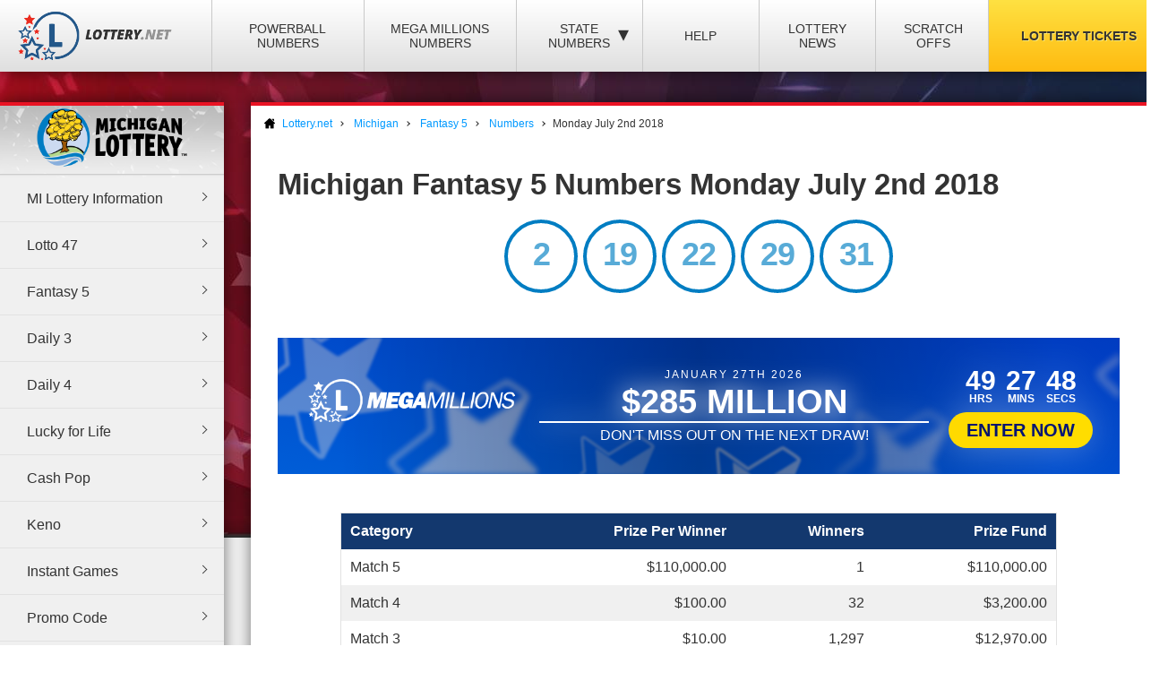

--- FILE ---
content_type: text/html; charset=utf-8
request_url: https://www.lottery.net/michigan/fantasy-5/numbers/07-02-2018
body_size: 7945
content:

<!DOCTYPE html>
<html lang="en">
<head>
	
	<meta charset="utf-8">
	<title>Michigan Fantasy 5 Winning Numbers - Monday July 2nd 2018</title>
	<meta name="description" content="View the winners and prize payout information for the Michigan Fantasy 5 draw on Monday July 2nd 2018">
	<meta name="keywords" content="fantasy 5 numbers July 2nd, Monday fantasy 5 winning numbers">
	<meta name="author" content="Lottery.net">
	<meta name="format-detection" content="telephone=no">
	<meta name="HandheldFriendly" content="True">
	<meta name="viewport" content="width=device-width">
	
	<link rel="shortcut icon" type="image/x-icon" href="/favicon.ico">
	
	<link href="/css/desktop?v=BkTNo42uF3bNa4iI9_1NVRT38mIiXkVwX4gWO26PHzU1" rel="stylesheet"/>

	<link href="/css/state-themes?v=Qr4NViP6Kh_SmWWqMppmyrnHo8GGs4OO4fvX7dHnsbw1" rel="stylesheet"/>

	
	<script>
		function addLoadEvent(n){if(window.addEventListener)window.addEventListener("load",n,!1);else if(window.attachEvent)window.attachEvent("onload",n);else{var d=window.onload;window.onload=function(){d&&d(),n()}}}
	</script>
	
	
	<script>addLoadEvent(function(){ setTimeout(function(){ document.getElementById("autoAds").src="https://pagead2.googlesyndication.com/pagead/js/adsbygoogle.js?client=ca-pub-3544150948936075"; }, 5000); });</script>
	<script async id="autoAds" crossorigin="anonymous"></script>

	
		<meta property="og:title" content="Michigan Fantasy 5 Winning Numbers - Monday July 2nd 2018">
		<meta property="og:description" content="View the winners and prize payout information for the Michigan Fantasy 5 draw on Monday July 2nd 2018">
		<meta property="og:type" content="website">
		<meta property="og:url" content="https://www.lottery.net/michigan/fantasy-5/numbers/07-02-2018">
		<meta property="og:site_name" content="Lottery.net">
		<meta property="og:image" content="https://www.lottery.net/images/og/default.jpg">
		<meta property="fb:app_id" content="124973790926555">
		<meta property="fb:admins" content="100001278704026">
	
	
	<script async src="https://www.googletagmanager.com/gtag/js?id=G-YM70L9X30S"></script>
	<script>
		window.dataLayer=window.dataLayer||[];
		function gtag(){dataLayer.push(arguments);}
		gtag('js',new Date());
		gtag('config','G-YM70L9X30S');
	</script>
	
	<script type="text/javascript">
    (function(c,l,a,r,i,t,y){
        c[a]=c[a]||function(){(c[a].q=c[a].q||[]).push(arguments)};
        t=l.createElement(r);t.async=1;t.src="https://www.clarity.ms/tag/"+i;
        y=l.getElementsByTagName(r)[0];y.parentNode.insertBefore(t,y);
    })(window, document, "clarity", "script", "qcr2562qrj");
	</script>
	
	<!-- Start Facebook Pixel -->
    <script>
    !function(f,b,e,v,n,t,s)
    {if(f.fbq)return;n=f.fbq=function(){n.callMethod?
    n.callMethod.apply(n,arguments):n.queue.push(arguments)};
    if(!f._fbq)f._fbq=n;n.push=n;n.loaded=!0;n.version='2.0';
    n.queue=[];t=b.createElement(e);t.async=!0;
    t.src=v;s=b.getElementsByTagName(e)[0];
    s.parentNode.insertBefore(t,s)}(window,document,'script',
    'https://connect.facebook.net/en_US/fbevents.js');
    fbq('init', '935414324567659'); 
    fbq('track', 'PageView');
    </script>
    <noscript>
    <img height="1" width="1" 
    src="https://www.facebook.com/tr?id=935414324567659&ev=PageView
    &noscript=1"/>
    </noscript>
    <!-- End Facebook Pixel -->
		
	<link rel="amphtml" href="https://www.lottery.net/amp/michigan/fantasy-5/numbers/07-02-2018">


</head>
<body>

	<div class="wrapper">

		
		
		<header>

			<div class="inner">
				<div class="navbar">
					<div class="navOpen"><span>&#9776;</span></div>
					<div id="logo">
						<a href="/" title="Lottery.net"><img src="/images/logo.png" alt="Lottery.net" width="180" height="56"></a>
					</div>
				</div>
			</div>

			<div class="inner nav">

				
				
				

					<div class="navbar">
						<nav>
							<ul>
								<li class="navMulti"><a href="/powerball/numbers" title="Powerball Numbers">Powerball Numbers</a></li>
								<li class="navMulti"><a href="/mega-millions/numbers" title="Mega Millions Numbers">Mega Millions Numbers</a></li>
								<li class="navState"><span class="dropDown">State Numbers
									<div class="subMenu">
										<ul>
											<li><a href="/arizona" class="arizona" title="Arizona Lottery Numbers" data-state="AZ"><span>Arizona</span></a></li>
											<li><a href="/arkansas" class="arkansas" title="Arkansa Lottery Numbers" data-state="AR"><span>Arkansas</span></a></li>
											<li><a href="/california" class="california" title="California Lottery Numbers" data-state="CA"><span>California</span></a></li>
											<li><a href="/colorado" class="colorado" title="Colorado Lottery Numbers" data-state="CO"><span>Colorado</span></a></li>
											<li><a href="/connecticut" class="connecticut" title="Connecticut Lottery Numbers" data-state="CT"><span>Connecticut</span></a></li>
											<li><a href="/delaware" class="delaware" title="Deleware Lottery Numbers" data-state="DE"><span>Delaware</span></a></li>
											<li><a href="/district-of-columbia" class="columbia" title="District of Columbia Lottery Numbers" data-state="DC"><span>District of Columbia</span></a></li>
											<li><a href="/florida" class="florida" title="Florida Lottery Numbers" data-state="FL"><span>Florida</span></a></li>
											<li><a href="/georgia" class="georgia" title="Georgia Lottery Numbers" data-state="GA"><span>Georgia</span></a></li>
											<li><a href="/idaho" class="idaho" title="Idaho Lottery Numbers" data-state="ID"><span>Idaho</span></a></li>
											<li><a href="/illinois" class="illinois" title="Illinois Lottery Numbers" data-state="IL"><span>Illinois</span></a></li>
											<li><a href="/indiana" class="indiana" title="Indians Lottery Numbers" data-state="IN"><span>Indiana</span></a></li>
											<li><a href="/iowa" class="iowa" title="Iowa Lottery Numbers" data-state="IA"><span>Iowa</span></a></li>
											<li><a href="/kansas" class="kansas" title="Kansas Lottery Numbers" data-state="KS"><span>Kansas</span></a></li>
											<li><a href="/kentucky" class="kentucky" title="Kentucky Lottery Numbers" data-state="KY"><span>Kentucky</span></a></li>
											<li><a href="/louisiana" class="louisiana" title="Louisiana Lottery Numbers" data-state="LA"><span>Louisiana</span></a></li>
											<li><a href="/maine" class="maine" title="Maine Lottery Numbers" data-state="ME"><span>Maine</span></a></li>
											<li><a href="/maryland" class="maryland" title="Maryland Lottery Numbers" data-state="MD"><span>Maryland</span></a></li>
											<li><a href="/massachusetts" class="massachusetts" title="Massachusetts Lottery Numbers" data-state="MA"><span>Massachusetts</span></a></li>
											<li><a href="/michigan" class="michigan" title="Michigan Lottery Numbers" data-state="MI"><span>Michigan</span></a></li>
											<li><a href="/mississippi" class="mississippi" title="Mississippi Lottery Numbers" data-state="MS"><span>Mississippi</span></a></li>
											<li><a href="/minnesota" class="minnesota" title="Minnesota Lottery Numbers" data-state="MN"><span>Minnesota</span></a></li>
											<li><a href="/missouri" class="missouri" title="Missouri Lottery Numbers" data-state="MO"><span>Missouri</span></a></li>
											<li><a href="/montana" class="montana" title="Montana Lottery Numbers" data-state="MT"><span>Montana</span></a></li>
											<li><a href="/nebraska" class="nebraska" title="Nebraska Lottery Numbers" data-state="NE"><span>Nebraska</span></a></li>
											<li><a href="/new-hampshire" class="new-hampshire" title="New Hampshire Lottery Numbers" data-state="NH"><span>New Hampshire</span></a></li>
											<li><a href="/new-jersey" class="new-jersey" title="New jersey Lottery Numbers" data-state="NJ"><span>New Jersey</span></a></li>
											<li><a href="/new-mexico" class="new-mexico" title="New Mexico Lottery Numbers" data-state="NM"><span>New Mexico</span></a></li>
											<li><a href="/new-york" class="new-york" title="New York Lottery Numbers" data-state="NY"><span>New York</span></a></li>
											<li><a href="/north-carolina" class="north-carolina" title="North Carolina Lottery Numbers" data-state="NC"><span>North Carolina</span></a></li>
											<li><a href="/north-dakota" class="north-dakota" title="North Dakota Lottery Numbers" data-state="ND"><span>North Dakota</span></a></li>
											<li><a href="/ohio" class="ohio" title="Ohio Lottery Numbers" data-state="OH"><span>Ohio</span></a></li>
											<li><a href="/oklahoma" class="oklahoma" title="Oklahoma Lottery Numbers" data-state="OK"><span>Oklahoma</span></a></li>
											<li><a href="/oregon" class="oregon" title="Oregon Lottery Numbers" data-state="OR"><span>Oregon</span></a></li>
											<li><a href="/pennsylvania" class="pennsylvania" title="Pennsylvania Lottery Numbers" data-state="PA"><span>Pennsylvania</span></a></li>
											<li><a href="/rhode-island" class="rhode-island" title="Rhode Island Lottery Numbers" data-state="RI"><span>Rhode Island</span></a></li>
											<li><a href="/south-carolina" class="south-carolina" title="South Carolina Lottery Numbers" data-state="SC"><span>South Carolina</span></a></li>
											<li><a href="/south-dakota" class="south-dakota" title="South Dakota Lottery Numbers" data-state="SD"><span>South Dakota</span></a></li>
											<li><a href="/tennessee" class="tennessee" title="Tennessee Lottery Numbers" data-state="TN"><span>Tennessee</span></a></li>
											<li><a href="/texas" class="texas" title="Texas Lottery Numbers" data-state="TX"><span>Texas</span></a></li>
											<li><a href="/vermont" class="vermont" title="Vermont Lottery Numbers" data-state="VT"><span>Vermont</span></a></li>
											<li><a href="/virginia" class="virginia" title="Virginia Lottery Numbers" data-state="VA"><span>Virginia</span></a></li>
											<li><a href="/washington" class="washington" title="Washington Lottery Numbers" data-state="WA"><span>Washington</span></a></li>
											<li><a href="/west-virginia" class="west-virginia" title="West Virginia Lottery Numbers" data-state="WV"><span>West Virginia</span></a></li>
											<li><a href="/wisconsin" class="wisconsin" title="Wisconsin Lottery Numbers" data-state="WI"><span>Wisconsin</span></a></li>
											<li><a href="/wyoming" class="wyoming" title="Wyoming Lottery Numbers" data-state="WY"><span>Wyoming</span></a></li>
										</ul>
									</div>
								</span>
								</li>
								<li class="navNews"><a href="/articles" title="Lottery Help and Information">Help</a></li>
								<li class="navNews"><a href="/news" title="Lottery News">Lottery News</a></li>
								
									<li class="navNews"><a href="/scratch-offs" title="Online Scratch Offs">Scratch Offs</a></li>
								<li class="tickets"><a href="/tickets" title="Lottery Tickets">Lottery Tickets</a></li>
							</ul>
						</nav>
					</div>

				
		
			</div>

		</header>

		<div id="wrapper"><div class="menuLeft">

	
	
		<div class="menu">
			
				<div class="title" style="line-height: 20px;"><img src="/images/michigan-lottery-logo.png" alt="Michigan (MI)" style="width: 180px;"></div>
			
			<ul>
				<li><a href="/michigan" title="Michigan Information">MI Lottery Information</a></li>
				<li><a href="/michigan/lotto-47" title="MI Lotto 47">Lotto 47</a></li>
				<li><a href="/michigan/fantasy-5" title="MI Fantasy 5">Fantasy 5</a></li>
				<li><a href="/michigan/daily-3" title="MI Daily 3">Daily 3</a></li>
				<li><a href="/michigan/daily-4" title="MI Daily 4">Daily 4</a></li>
				<li><a href="/lucky-for-life" title="Lucky for Life">Lucky for Life</a></li>
				<li><a href="/michigan/cash-pop" title="Cash Pop">Cash Pop</a></li>
				<li><a href="/michigan/keno" title="MI Keno">Keno</a></li>
				<li><a href="/michigan/instant" title="Instant Games">Instant Games</a></li>
                <li><a href="/michigan/promo-code" title="Michigan Promo Code">Promo Code</a></li>
                <li><a href="/michigan/app" title="MI Lottery app">Michigan Lottery App</a></li>
				<li><a href="/michigan/unclaimed-prizes" title="Michigan Unclaimed Prizes">Unclaimed Prizes</a></li>
			</ul>
		</div>
		
	

<div class="powerball-promo">
	<div class="title">Next Powerball Jackpot:</div>
	
		<div class="jackpotBox"><span>$</span>30</div>
		<div class="sub">Million</div>
	
			<a href="/en/play/powerball?AS=6&AR=182" title="Play Powerball" class="button gold" target="_blank" rel="nofollow noopener">
				Play Now
			</a>
		
</div>
	

<div class="megamillions-promo">
	<div class="title">Next Mega Millions Jackpot:</div>
	
		<div class="jackpotBox"><span>$</span>285</div>
		<div class="sub">Million</div>
	
			<a href="/en/play/mega-millions?AS=6&AR=184" title="Play Mega Millions" class="button gold" target="_blank" rel="nofollow noopener">
				Play Now
			</a>
		
</div>

	

<a href="/en/play/scratchcards?AS=6&AR=193" class="fullBanner bannerohio tapeBanner" rel="nofollow noopener" target="_blank">
	<div class="contentBanner standardContent shake">
		<div>
			<span class="tag">Click to Play scratch offs</span>
			<span class="dyn">from Ohio!</span>
		</div>
	</div>
	<div class="tapeContainer">
		<div class="tape">
			<div class="ticker">
				<span class="original">Play scratch offs from Ohio<img src="/images/icons/ball.svg">Order Now and Win Big<img src="/images/icons/coin.svg"></span>
			</div>
		</div>
	</div>
</a>

<style>

	.fullBanner *{font-family:"Trebuchet MS"} .fullBanner{text-transform:uppercase;cursor:pointer;justify-content:center;display:flex;align-items:center;height:152px;text-decoration:none;color:#fff;overflow:hidden;position:relative;margin:0;width:calc(100% - 8px);border:4px solid #fff} .fullBanner:before{content:"";position:absolute;top:0;left:0;width:100%;height:100%;background:linear-gradient(0deg,#000a,#fffa);mix-blend-mode:overlay;z-index:1} 

	.fullBanner.bannerohio {background: linear-gradient(45deg, #bf0000, #ff5656);}
	.fullBanner.bannertexas {background: linear-gradient(45deg, #fc5826, #0f5ea5);}
	.fullBanner.bannermassachusetts {background: linear-gradient(45deg, #173e67, #1770cd);}
	.fullBanner {background: linear-gradient(45deg, #f7232f, #224d89);}

	.fullBanner.bannerohio .bannerButton {color: #bf0000;background: #fd0}
	.fullBanner.bannertexas .bannerButton {color: #fc5826;background: #fd0}
	.fullBanner.bannermassachusetts .bannerButton {color: #173e67;background: #fd0}
	.fullBanner .bannerButton {color: #f7232f;background: #fd0}

	.fullBanner.bannerohio .enterBanner > .enterButton {background: #fd0;color: #bf0000}
	.fullBanner.bannertexas .enterBanner > .enterButton {background: #fd0;color: #fc5826}
	.fullBanner.bannermassachusetts .enterBanner > .enterButton {background: #fd0;color: #173e67}
	.fullBanner .enterBanner > .enterButton {background: #fd0;color: #f7232f}

	.fullBanner.bannerohio .from:hover, .fullBanner.bannerohio div > .from:nth-child(2){color:#bf0000}
	.fullBanner.bannertexas .from:hover, .fullBanner.bannertexas div > .from:nth-child(2){color:#fc5826}
	.fullBanner.bannermassachusetts .from:hover, .fullBanner.bannermassachusetts div > .from:nth-child(2){color:#173e67}
	.fullBanner .from:hover,.fullBanner div > .from:nth-child(2){color:#f7232f}

	.fullBanner.bannerohio div > .from:nth-child(2){background:#fd0;border-color:#fd0}
	.fullBanner.bannertexas div > .from:nth-child(2){background:#fd0;border-color:#fd0}
	.fullBanner.bannermassachusetts div > .from:nth-child(2){background:#fd0;border-color:#fd0}
	.fullBanner div > .from:nth-child(2){background:#fd0;border-color:#fd0}
	
	.contentBanner{transition:transform .3s;transform:scale(1);width:100%;height:60%;top:20%;position:absolute;display:flex;justify-content:center;align-items:stretch;max-width:calc(100% - 60px);z-index:5;cursor:pointer} .fullBanner:hover .contentBanner {transform: scale(1.1);} .contentBanner:before{content:"";position:absolute;top:50%;left:50%;transform:translate(-50%,-50%);width:100%;height:calc(100% + 120px);background:linear-gradient(90deg,#0000,#0008,#0000);opacity:.6;transition:opacity .6s}
	.shake{animation:2s infinite forwards shake}
	@keyframes shake {
		0%,100%,30%,70%{transform:rotate(0) scale(1)}
		40%,50%,60%{transform:rotate(2deg) scale(1.1)}
		45%,55%{transform:rotate(-2deg) scale(1.1)}
	}
	.standardContent > div{display:flex;justify-content:center;align-items:center;flex-direction:column}
	.standardContent span{display:block;text-align:center;filter:drop-shadow(0px 3px 8px #0004);margin:0 10px;font-size:24px;font-weight:700;color:#fff;}
	.standardContent span:not(.dyn){font-size:22px;font-weight:900;max-width:400px}
	.tapeContainer{position:absolute;top:0;left:0;opacity:.1;width:100%;transform:scale(1.1);transition:transform 0.3s,opacity .3s}
	.tapeContainer > div{display:flex;justify-content:center;align-items:center;transform:skew(10deg,-5deg) scale(1.2) translateY(-100%);transition:transform 0.4s,padding .4s;box-shadow:0 5px 5px #0004;padding:15px 0 0}
	.ticker{color:#000;text-decoration:none;text-transform:uppercase;font-weight:900;display:flex;justify-content:center;align-items:center;transform:translateX(-50%);filter:brightness(0) invert(1) drop-shadow(-3px 3px 0px #0006);animation-duration:20s;animation-iteration-count:infinite;animation-timing-function:linear}
	.tapeContainer > div:nth-child(odd) > .ticker{animation-direction:reverse}
	.ticker > span{font-size:28px;display:flex;justify-content:center;align-items:center;text-wrap:nowrap}
	.ticker > span img{width:40px;height:40px;margin:2px 10px}
	@keyframes moveTape {
		0% {transform: translateX(-25%);}
		100% {transform: translateX(25%);}
	}
	
</style>



<script>
	document.querySelectorAll(".fullBanner").forEach((banner, i) => {
		banner.id = "full" + i;
		banner.querySelectorAll(".dyn").forEach((dyn) => {
			var size = (dyn.parentElement.offsetWidth / dyn.textContent.length) * 1.2;
			dyn.style.fontSize = size + "px";
		});
	});
	document.querySelectorAll(".tapeBanner").forEach((banner) => {
		banner.querySelectorAll(".tapeContainer").forEach((tape) => {
			var arrayY = new Array();
			var x = 0;
			var arrayX = new Array();
			var y = 0;
			var tickCount = (Math.ceil((banner.offsetWidth) / (tape.querySelector(".ticker").offsetWidth)) + 2);
			var tapeCount = (Math.ceil((banner.offsetHeight) / (tape.querySelector(".tape").offsetHeight)) + 2);

			while (arrayX.length < tickCount) {
				arrayX.push(x);
				x++;
				banner.querySelectorAll(".original").forEach((tick) => {
					var dup = tick.cloneNode(true);
					dup.className = "tickClone";
					tick.parentNode.appendChild(dup);
				});
			}
			while (arrayY.length < tapeCount) {
				arrayY.push(y);
				y++;
				banner.querySelectorAll(".tape").forEach((tape) => {
					var dup = tape.cloneNode(true);
					dup.className = "tickClone";
					tape.parentNode.appendChild(dup);
				});
			}
			tape.querySelectorAll(".ticker").forEach((cont) => {
				cont.style.animationName = "moveTape";
			})
		});
	});
</script>
	

	
    
</div>

<div id="content">

	
	
		<ol id="breadcrumb" itemscope itemtype="http://schema.org/BreadcrumbList">
			<li itemprop="itemListElement" itemscope itemtype="http://schema.org/ListItem">
				<a href="/" title="Lottery.net Homepage" itemprop="item">
					<span itemprop="name">Lottery.net</span>
				</a>
				<meta itemprop="position" content="1">
			</li>
			
				<li itemprop="itemListElement" itemscope itemtype="http://schema.org/ListItem">
					<a href="/michigan" title="Michigan Lottery Numbers" itemprop="item">
						<span itemprop="name">Michigan</span>
					</a>
					<meta itemprop="position" content="2">
				</li>
				
					<li itemprop="itemListElement" itemscope itemtype="http://schema.org/ListItem">
						<a href="/michigan/fantasy-5" title="Information About Michigan Fantasy 5" itemprop="item">
							<span itemprop="name">Fantasy 5</span>
						</a>
						<meta itemprop="position" content="3">
					</li>
					<li itemprop="itemListElement" itemscope itemtype="http://schema.org/ListItem">
						<a href="/michigan/fantasy-5/numbers" title="Fantasy 5 Numbers" itemprop="item">
							<span itemprop="name">Numbers</span>
						</a>
						<meta itemprop="position" content="4">
					</li>
				
			<li>Monday July 2nd 2018</li>
		</ol>
		
	

	<div class="inner">

		<h1>
			Michigan Fantasy 5 Numbers Monday July 2nd 2018
			
		</h1>

		

		<div class="box col-xx-12 large boxState " style="background: none; padding-top: 0;">
			<div class="wider col-xx-12" style="border: none; box-shadow: none; padding-top: 0;">
				<ul class="michigan results fantasy-5">
					
						<li class="ball">
							2
						</li>
					
						<li class="ball">
							19
						</li>
					
						<li class="ball">
							22
						</li>
					
						<li class="ball">
							29
						</li>
					
						<li class="ball">
							31
						</li>
					
				</ul>
			</div>
		</div>
		
		
	
		<script>
			addLoadEvent(function(){ 
				offerCountdownBan(178070, "#banTimer647");
				offerBGs();
			});
		</script>
	
		
			<a href="/en/play/mega-millions" class="fullOffer iconsOffer mega-millions" target="_blank" rel="nofollow noopener">
		
			<div class="contentOffer timerContent mega-millions">
				<div><img class="logoOffer" src="/images/lottery/mega-millions.png"></div>
				<div class="progressionOffer">
					<span class="banDate">January 27th 2026</span>
					<span class="banJackpot">$285 Million</span>
					<div class="progBar">
						<span>
							<span>Don't miss out on the next draw!</span>
							<span>Tuesday at 11:00pm (EST)</span>
						</span>
					</div>
				</div>
				<div class="enterOffer shakeS">
					<span class="banTimer" id="banTimer647"></span>
					
						<span class="enterButton">Enter Now</span>
					
				</div>
			</div>
			<div class="base">
				<img src="/images/jackpot-promo/star.svg" alt="Icon">
			</div>
		
			</a>
		<br>
		
			<table class="bordered prizes">
				
					<thead>
						<tr>
							
								<th>Category</th>
								<th style="text-align: right;">Prize Per Winner</th>
							
							<th style="text-align: right;">Winners</th>
							<th style="text-align: right;">Prize Fund</th>
						</tr>
					</thead>
				
				<tbody>
					
						<tr>
							
								<td>Match 5</td>
							
							<td style="text-align: right;">
								$110,000.00
								
							</td>
							<td style="text-align: right;">
								1
							</td>
							<td style="text-align: right;">$110,000.00</td>
						</tr>
					
						<tr>
							
								<td>Match 4</td>
							
							<td style="text-align: right;">
								$100.00
								
							</td>
							<td style="text-align: right;">
								32
							</td>
							<td style="text-align: right;">$3,200.00</td>
						</tr>
					
						<tr>
							
								<td>Match 3</td>
							
							<td style="text-align: right;">
								$10.00
								
							</td>
							<td style="text-align: right;">
								1,297
							</td>
							<td style="text-align: right;">$12,970.00</td>
						</tr>
					
						<tr>
							
								<td>Match 2</td>
							
							<td style="text-align: right;">
								$1.00
								
							</td>
							<td style="text-align: right;">
								13,367
							</td>
							<td style="text-align: right;">$13,367.00</td>
						</tr>
					
						<tr style="background-color: #CCC;">
							
								<td>Totals</td>
							
							<td style="text-align: right;">
								-
								
							</td>
							<td style="text-align: right;">
								14,697
							</td>
							<td style="text-align: right;">$139,537.00</td>
						</tr>
					
				</tbody>
			</table>
		
			<table class="bordered prizes">
				<thead>
					<tr>
						<th style="text-align: left;">More details for this draw</th>
					</tr>
				</thead>
				<tbody>
					<tr>
						<td style="text-align: left;"><p>The jackpot winning ticket was sold in&nbsp;Embassy Liquor, 29010 Beaconsfield St, Roseville</p></td>
					</tr>
				</tbody>
			</table>
		
		
		<ul class="prevnext">
			<li class="floatLeft">
				
						<a href="/michigan/fantasy-5/numbers/07-01-2018" class="button">Previous Result</a>
					
			</li>
			<li class="floatRight">
				
						<a href="/michigan/fantasy-5/numbers/07-03-2018" class="button">Next Result</a>
					
			</li>
		</ul>

	</div>

</div>


		</div>

    </div>
	
	<footer>
		
        <div class="inner">

            <div class="top">
                <div class="img-box">
                     <img src="/images/logo-footer.png" alt="Lottery.net Footer Logo" class="footer-logo" width="200" height="62">
                </div>
			
                <div class="small" style="text-align: right;">
					The content and operations of this website have not been approved or endorsed by Powerball or Mega Millions or any other State Lottery. Material Copyright &copy; 2026 Lottery.net.
				</div>
            
            </div>

            <div class="bottom">
               
                <ul>
                    <li><a href="/sitemap" title="Lottery.net Sitemap">Sitemap</a></li>
                    <li><a href="/contact" title="Lottery.net Contact Details">Contact Us</a></li>
                    <li><a href="/about" title="People behind Lottery.net">About Us</a></li>
                    <li><a href="/disclaimer" title="Lottery.net Disclaimer">Disclaimer</a></li>
                    <li><a href="/privacy-policy" title="Lottery.net Privacy Policy">Privacy Policy</a></li>
                    <li><a href="/cookie-policy" title="Lottery.net Cookies Policy">Cookie Policy</a></li>
                    <li><a href="/terms" title="Lottery.net Terms and Conditions">Terms</a></li>
                </ul>
               
                
                
            </div>

        </div>

    </footer>
    
	<script src="/js/functions?v=8nle6aArbLkgkLu5eDMm7o94VvIo3a5qP2epF4HLxxY1"></script>

    
    

</body>
</html>